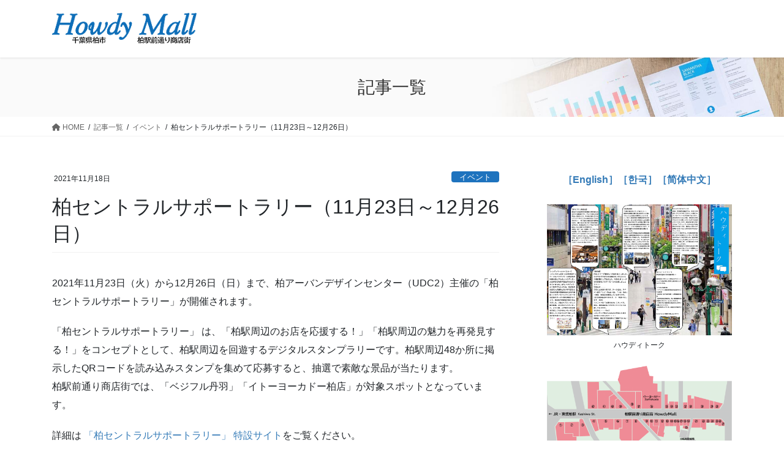

--- FILE ---
content_type: text/html; charset=UTF-8
request_url: https://www.howdy-mall.net/2021/11/18/446/
body_size: 14438
content:
<!DOCTYPE html>
<html lang="ja">
<head>
<meta charset="utf-8">
<meta http-equiv="X-UA-Compatible" content="IE=edge">
<meta name="viewport" content="width=device-width, initial-scale=1">

<title>柏セントラルサポートラリー（11月23日～12月26日） | 柏駅前通り商店街振興組合</title>
<meta name='robots' content='max-image-preview:large' />
<link rel="alternate" type="application/rss+xml" title="柏駅前通り商店街振興組合 &raquo; フィード" href="https://www.howdy-mall.net/feed/" />
<link rel="alternate" type="application/rss+xml" title="柏駅前通り商店街振興組合 &raquo; コメントフィード" href="https://www.howdy-mall.net/comments/feed/" />
<link rel="alternate" type="application/rss+xml" title="柏駅前通り商店街振興組合 &raquo; 柏セントラルサポートラリー（11月23日～12月26日） のコメントのフィード" href="https://www.howdy-mall.net/2021/11/18/446/feed/" />
<link rel="alternate" title="oEmbed (JSON)" type="application/json+oembed" href="https://www.howdy-mall.net/wp-json/oembed/1.0/embed?url=https%3A%2F%2Fwww.howdy-mall.net%2F2021%2F11%2F18%2F446%2F" />
<link rel="alternate" title="oEmbed (XML)" type="text/xml+oembed" href="https://www.howdy-mall.net/wp-json/oembed/1.0/embed?url=https%3A%2F%2Fwww.howdy-mall.net%2F2021%2F11%2F18%2F446%2F&#038;format=xml" />
<meta name="description" content="2021年11月23日（火）から12月26日（日）まで、柏アーバンデザインセンター（UDC2）主催の「柏セントラルサポートラリー」が開催されます。 「柏セントラルサポートラリー」 は、「柏駅周辺のお店を応援する！」「柏駅周辺の魅力を再発見する！」をコンセプトとして、柏駅周辺を回遊するデジタルスタンプラリーです。柏駅周辺48か所に掲示したQRコードを読み込みスタンプを集めて応募すると、抽選で素敵な景品が当たります。柏駅前通り商店街では、「ベジフル丹羽」「イトーヨーカド" /><style id='wp-img-auto-sizes-contain-inline-css' type='text/css'>
img:is([sizes=auto i],[sizes^="auto," i]){contain-intrinsic-size:3000px 1500px}
/*# sourceURL=wp-img-auto-sizes-contain-inline-css */
</style>
<link rel='stylesheet' id='vkExUnit_common_style-css' href='https://www.howdy-mall.net/wp-content/plugins/vk-all-in-one-expansion-unit/assets/css/vkExUnit_style.css?ver=9.102.0.1' type='text/css' media='all' />
<style id='vkExUnit_common_style-inline-css' type='text/css'>
:root {--ver_page_top_button_url:url(https://www.howdy-mall.net/wp-content/plugins/vk-all-in-one-expansion-unit/assets/images/to-top-btn-icon.svg);}@font-face {font-weight: normal;font-style: normal;font-family: "vk_sns";src: url("https://www.howdy-mall.net/wp-content/plugins/vk-all-in-one-expansion-unit/inc/sns/icons/fonts/vk_sns.eot?-bq20cj");src: url("https://www.howdy-mall.net/wp-content/plugins/vk-all-in-one-expansion-unit/inc/sns/icons/fonts/vk_sns.eot?#iefix-bq20cj") format("embedded-opentype"),url("https://www.howdy-mall.net/wp-content/plugins/vk-all-in-one-expansion-unit/inc/sns/icons/fonts/vk_sns.woff?-bq20cj") format("woff"),url("https://www.howdy-mall.net/wp-content/plugins/vk-all-in-one-expansion-unit/inc/sns/icons/fonts/vk_sns.ttf?-bq20cj") format("truetype"),url("https://www.howdy-mall.net/wp-content/plugins/vk-all-in-one-expansion-unit/inc/sns/icons/fonts/vk_sns.svg?-bq20cj#vk_sns") format("svg");}
.veu_promotion-alert__content--text {border: 1px solid rgba(0,0,0,0.125);padding: 0.5em 1em;border-radius: var(--vk-size-radius);margin-bottom: var(--vk-margin-block-bottom);font-size: 0.875rem;}/* Alert Content部分に段落タグを入れた場合に最後の段落の余白を0にする */.veu_promotion-alert__content--text p:last-of-type{margin-bottom:0;margin-top: 0;}
/*# sourceURL=vkExUnit_common_style-inline-css */
</style>
<style id='wp-emoji-styles-inline-css' type='text/css'>

	img.wp-smiley, img.emoji {
		display: inline !important;
		border: none !important;
		box-shadow: none !important;
		height: 1em !important;
		width: 1em !important;
		margin: 0 0.07em !important;
		vertical-align: -0.1em !important;
		background: none !important;
		padding: 0 !important;
	}
/*# sourceURL=wp-emoji-styles-inline-css */
</style>
<style id='wp-block-library-inline-css' type='text/css'>
:root{--wp-block-synced-color:#7a00df;--wp-block-synced-color--rgb:122,0,223;--wp-bound-block-color:var(--wp-block-synced-color);--wp-editor-canvas-background:#ddd;--wp-admin-theme-color:#007cba;--wp-admin-theme-color--rgb:0,124,186;--wp-admin-theme-color-darker-10:#006ba1;--wp-admin-theme-color-darker-10--rgb:0,107,160.5;--wp-admin-theme-color-darker-20:#005a87;--wp-admin-theme-color-darker-20--rgb:0,90,135;--wp-admin-border-width-focus:2px}@media (min-resolution:192dpi){:root{--wp-admin-border-width-focus:1.5px}}.wp-element-button{cursor:pointer}:root .has-very-light-gray-background-color{background-color:#eee}:root .has-very-dark-gray-background-color{background-color:#313131}:root .has-very-light-gray-color{color:#eee}:root .has-very-dark-gray-color{color:#313131}:root .has-vivid-green-cyan-to-vivid-cyan-blue-gradient-background{background:linear-gradient(135deg,#00d084,#0693e3)}:root .has-purple-crush-gradient-background{background:linear-gradient(135deg,#34e2e4,#4721fb 50%,#ab1dfe)}:root .has-hazy-dawn-gradient-background{background:linear-gradient(135deg,#faaca8,#dad0ec)}:root .has-subdued-olive-gradient-background{background:linear-gradient(135deg,#fafae1,#67a671)}:root .has-atomic-cream-gradient-background{background:linear-gradient(135deg,#fdd79a,#004a59)}:root .has-nightshade-gradient-background{background:linear-gradient(135deg,#330968,#31cdcf)}:root .has-midnight-gradient-background{background:linear-gradient(135deg,#020381,#2874fc)}:root{--wp--preset--font-size--normal:16px;--wp--preset--font-size--huge:42px}.has-regular-font-size{font-size:1em}.has-larger-font-size{font-size:2.625em}.has-normal-font-size{font-size:var(--wp--preset--font-size--normal)}.has-huge-font-size{font-size:var(--wp--preset--font-size--huge)}.has-text-align-center{text-align:center}.has-text-align-left{text-align:left}.has-text-align-right{text-align:right}.has-fit-text{white-space:nowrap!important}#end-resizable-editor-section{display:none}.aligncenter{clear:both}.items-justified-left{justify-content:flex-start}.items-justified-center{justify-content:center}.items-justified-right{justify-content:flex-end}.items-justified-space-between{justify-content:space-between}.screen-reader-text{border:0;clip-path:inset(50%);height:1px;margin:-1px;overflow:hidden;padding:0;position:absolute;width:1px;word-wrap:normal!important}.screen-reader-text:focus{background-color:#ddd;clip-path:none;color:#444;display:block;font-size:1em;height:auto;left:5px;line-height:normal;padding:15px 23px 14px;text-decoration:none;top:5px;width:auto;z-index:100000}html :where(.has-border-color){border-style:solid}html :where([style*=border-top-color]){border-top-style:solid}html :where([style*=border-right-color]){border-right-style:solid}html :where([style*=border-bottom-color]){border-bottom-style:solid}html :where([style*=border-left-color]){border-left-style:solid}html :where([style*=border-width]){border-style:solid}html :where([style*=border-top-width]){border-top-style:solid}html :where([style*=border-right-width]){border-right-style:solid}html :where([style*=border-bottom-width]){border-bottom-style:solid}html :where([style*=border-left-width]){border-left-style:solid}html :where(img[class*=wp-image-]){height:auto;max-width:100%}:where(figure){margin:0 0 1em}html :where(.is-position-sticky){--wp-admin--admin-bar--position-offset:var(--wp-admin--admin-bar--height,0px)}@media screen and (max-width:600px){html :where(.is-position-sticky){--wp-admin--admin-bar--position-offset:0px}}
/* VK Color Palettes */

/*# sourceURL=wp-block-library-inline-css */
</style><style id='wp-block-image-inline-css' type='text/css'>
.wp-block-image>a,.wp-block-image>figure>a{display:inline-block}.wp-block-image img{box-sizing:border-box;height:auto;max-width:100%;vertical-align:bottom}@media not (prefers-reduced-motion){.wp-block-image img.hide{visibility:hidden}.wp-block-image img.show{animation:show-content-image .4s}}.wp-block-image[style*=border-radius] img,.wp-block-image[style*=border-radius]>a{border-radius:inherit}.wp-block-image.has-custom-border img{box-sizing:border-box}.wp-block-image.aligncenter{text-align:center}.wp-block-image.alignfull>a,.wp-block-image.alignwide>a{width:100%}.wp-block-image.alignfull img,.wp-block-image.alignwide img{height:auto;width:100%}.wp-block-image .aligncenter,.wp-block-image .alignleft,.wp-block-image .alignright,.wp-block-image.aligncenter,.wp-block-image.alignleft,.wp-block-image.alignright{display:table}.wp-block-image .aligncenter>figcaption,.wp-block-image .alignleft>figcaption,.wp-block-image .alignright>figcaption,.wp-block-image.aligncenter>figcaption,.wp-block-image.alignleft>figcaption,.wp-block-image.alignright>figcaption{caption-side:bottom;display:table-caption}.wp-block-image .alignleft{float:left;margin:.5em 1em .5em 0}.wp-block-image .alignright{float:right;margin:.5em 0 .5em 1em}.wp-block-image .aligncenter{margin-left:auto;margin-right:auto}.wp-block-image :where(figcaption){margin-bottom:1em;margin-top:.5em}.wp-block-image.is-style-circle-mask img{border-radius:9999px}@supports ((-webkit-mask-image:none) or (mask-image:none)) or (-webkit-mask-image:none){.wp-block-image.is-style-circle-mask img{border-radius:0;-webkit-mask-image:url('data:image/svg+xml;utf8,<svg viewBox="0 0 100 100" xmlns="http://www.w3.org/2000/svg"><circle cx="50" cy="50" r="50"/></svg>');mask-image:url('data:image/svg+xml;utf8,<svg viewBox="0 0 100 100" xmlns="http://www.w3.org/2000/svg"><circle cx="50" cy="50" r="50"/></svg>');mask-mode:alpha;-webkit-mask-position:center;mask-position:center;-webkit-mask-repeat:no-repeat;mask-repeat:no-repeat;-webkit-mask-size:contain;mask-size:contain}}:root :where(.wp-block-image.is-style-rounded img,.wp-block-image .is-style-rounded img){border-radius:9999px}.wp-block-image figure{margin:0}.wp-lightbox-container{display:flex;flex-direction:column;position:relative}.wp-lightbox-container img{cursor:zoom-in}.wp-lightbox-container img:hover+button{opacity:1}.wp-lightbox-container button{align-items:center;backdrop-filter:blur(16px) saturate(180%);background-color:#5a5a5a40;border:none;border-radius:4px;cursor:zoom-in;display:flex;height:20px;justify-content:center;opacity:0;padding:0;position:absolute;right:16px;text-align:center;top:16px;width:20px;z-index:100}@media not (prefers-reduced-motion){.wp-lightbox-container button{transition:opacity .2s ease}}.wp-lightbox-container button:focus-visible{outline:3px auto #5a5a5a40;outline:3px auto -webkit-focus-ring-color;outline-offset:3px}.wp-lightbox-container button:hover{cursor:pointer;opacity:1}.wp-lightbox-container button:focus{opacity:1}.wp-lightbox-container button:focus,.wp-lightbox-container button:hover,.wp-lightbox-container button:not(:hover):not(:active):not(.has-background){background-color:#5a5a5a40;border:none}.wp-lightbox-overlay{box-sizing:border-box;cursor:zoom-out;height:100vh;left:0;overflow:hidden;position:fixed;top:0;visibility:hidden;width:100%;z-index:100000}.wp-lightbox-overlay .close-button{align-items:center;cursor:pointer;display:flex;justify-content:center;min-height:40px;min-width:40px;padding:0;position:absolute;right:calc(env(safe-area-inset-right) + 16px);top:calc(env(safe-area-inset-top) + 16px);z-index:5000000}.wp-lightbox-overlay .close-button:focus,.wp-lightbox-overlay .close-button:hover,.wp-lightbox-overlay .close-button:not(:hover):not(:active):not(.has-background){background:none;border:none}.wp-lightbox-overlay .lightbox-image-container{height:var(--wp--lightbox-container-height);left:50%;overflow:hidden;position:absolute;top:50%;transform:translate(-50%,-50%);transform-origin:top left;width:var(--wp--lightbox-container-width);z-index:9999999999}.wp-lightbox-overlay .wp-block-image{align-items:center;box-sizing:border-box;display:flex;height:100%;justify-content:center;margin:0;position:relative;transform-origin:0 0;width:100%;z-index:3000000}.wp-lightbox-overlay .wp-block-image img{height:var(--wp--lightbox-image-height);min-height:var(--wp--lightbox-image-height);min-width:var(--wp--lightbox-image-width);width:var(--wp--lightbox-image-width)}.wp-lightbox-overlay .wp-block-image figcaption{display:none}.wp-lightbox-overlay button{background:none;border:none}.wp-lightbox-overlay .scrim{background-color:#fff;height:100%;opacity:.9;position:absolute;width:100%;z-index:2000000}.wp-lightbox-overlay.active{visibility:visible}@media not (prefers-reduced-motion){.wp-lightbox-overlay.active{animation:turn-on-visibility .25s both}.wp-lightbox-overlay.active img{animation:turn-on-visibility .35s both}.wp-lightbox-overlay.show-closing-animation:not(.active){animation:turn-off-visibility .35s both}.wp-lightbox-overlay.show-closing-animation:not(.active) img{animation:turn-off-visibility .25s both}.wp-lightbox-overlay.zoom.active{animation:none;opacity:1;visibility:visible}.wp-lightbox-overlay.zoom.active .lightbox-image-container{animation:lightbox-zoom-in .4s}.wp-lightbox-overlay.zoom.active .lightbox-image-container img{animation:none}.wp-lightbox-overlay.zoom.active .scrim{animation:turn-on-visibility .4s forwards}.wp-lightbox-overlay.zoom.show-closing-animation:not(.active){animation:none}.wp-lightbox-overlay.zoom.show-closing-animation:not(.active) .lightbox-image-container{animation:lightbox-zoom-out .4s}.wp-lightbox-overlay.zoom.show-closing-animation:not(.active) .lightbox-image-container img{animation:none}.wp-lightbox-overlay.zoom.show-closing-animation:not(.active) .scrim{animation:turn-off-visibility .4s forwards}}@keyframes show-content-image{0%{visibility:hidden}99%{visibility:hidden}to{visibility:visible}}@keyframes turn-on-visibility{0%{opacity:0}to{opacity:1}}@keyframes turn-off-visibility{0%{opacity:1;visibility:visible}99%{opacity:0;visibility:visible}to{opacity:0;visibility:hidden}}@keyframes lightbox-zoom-in{0%{transform:translate(calc((-100vw + var(--wp--lightbox-scrollbar-width))/2 + var(--wp--lightbox-initial-left-position)),calc(-50vh + var(--wp--lightbox-initial-top-position))) scale(var(--wp--lightbox-scale))}to{transform:translate(-50%,-50%) scale(1)}}@keyframes lightbox-zoom-out{0%{transform:translate(-50%,-50%) scale(1);visibility:visible}99%{visibility:visible}to{transform:translate(calc((-100vw + var(--wp--lightbox-scrollbar-width))/2 + var(--wp--lightbox-initial-left-position)),calc(-50vh + var(--wp--lightbox-initial-top-position))) scale(var(--wp--lightbox-scale));visibility:hidden}}
/*# sourceURL=https://www.howdy-mall.net/wp-includes/blocks/image/style.min.css */
</style>
<style id='wp-block-paragraph-inline-css' type='text/css'>
.is-small-text{font-size:.875em}.is-regular-text{font-size:1em}.is-large-text{font-size:2.25em}.is-larger-text{font-size:3em}.has-drop-cap:not(:focus):first-letter{float:left;font-size:8.4em;font-style:normal;font-weight:100;line-height:.68;margin:.05em .1em 0 0;text-transform:uppercase}body.rtl .has-drop-cap:not(:focus):first-letter{float:none;margin-left:.1em}p.has-drop-cap.has-background{overflow:hidden}:root :where(p.has-background){padding:1.25em 2.375em}:where(p.has-text-color:not(.has-link-color)) a{color:inherit}p.has-text-align-left[style*="writing-mode:vertical-lr"],p.has-text-align-right[style*="writing-mode:vertical-rl"]{rotate:180deg}
/*# sourceURL=https://www.howdy-mall.net/wp-includes/blocks/paragraph/style.min.css */
</style>
<style id='global-styles-inline-css' type='text/css'>
:root{--wp--preset--aspect-ratio--square: 1;--wp--preset--aspect-ratio--4-3: 4/3;--wp--preset--aspect-ratio--3-4: 3/4;--wp--preset--aspect-ratio--3-2: 3/2;--wp--preset--aspect-ratio--2-3: 2/3;--wp--preset--aspect-ratio--16-9: 16/9;--wp--preset--aspect-ratio--9-16: 9/16;--wp--preset--color--black: #000000;--wp--preset--color--cyan-bluish-gray: #abb8c3;--wp--preset--color--white: #ffffff;--wp--preset--color--pale-pink: #f78da7;--wp--preset--color--vivid-red: #cf2e2e;--wp--preset--color--luminous-vivid-orange: #ff6900;--wp--preset--color--luminous-vivid-amber: #fcb900;--wp--preset--color--light-green-cyan: #7bdcb5;--wp--preset--color--vivid-green-cyan: #00d084;--wp--preset--color--pale-cyan-blue: #8ed1fc;--wp--preset--color--vivid-cyan-blue: #0693e3;--wp--preset--color--vivid-purple: #9b51e0;--wp--preset--gradient--vivid-cyan-blue-to-vivid-purple: linear-gradient(135deg,rgb(6,147,227) 0%,rgb(155,81,224) 100%);--wp--preset--gradient--light-green-cyan-to-vivid-green-cyan: linear-gradient(135deg,rgb(122,220,180) 0%,rgb(0,208,130) 100%);--wp--preset--gradient--luminous-vivid-amber-to-luminous-vivid-orange: linear-gradient(135deg,rgb(252,185,0) 0%,rgb(255,105,0) 100%);--wp--preset--gradient--luminous-vivid-orange-to-vivid-red: linear-gradient(135deg,rgb(255,105,0) 0%,rgb(207,46,46) 100%);--wp--preset--gradient--very-light-gray-to-cyan-bluish-gray: linear-gradient(135deg,rgb(238,238,238) 0%,rgb(169,184,195) 100%);--wp--preset--gradient--cool-to-warm-spectrum: linear-gradient(135deg,rgb(74,234,220) 0%,rgb(151,120,209) 20%,rgb(207,42,186) 40%,rgb(238,44,130) 60%,rgb(251,105,98) 80%,rgb(254,248,76) 100%);--wp--preset--gradient--blush-light-purple: linear-gradient(135deg,rgb(255,206,236) 0%,rgb(152,150,240) 100%);--wp--preset--gradient--blush-bordeaux: linear-gradient(135deg,rgb(254,205,165) 0%,rgb(254,45,45) 50%,rgb(107,0,62) 100%);--wp--preset--gradient--luminous-dusk: linear-gradient(135deg,rgb(255,203,112) 0%,rgb(199,81,192) 50%,rgb(65,88,208) 100%);--wp--preset--gradient--pale-ocean: linear-gradient(135deg,rgb(255,245,203) 0%,rgb(182,227,212) 50%,rgb(51,167,181) 100%);--wp--preset--gradient--electric-grass: linear-gradient(135deg,rgb(202,248,128) 0%,rgb(113,206,126) 100%);--wp--preset--gradient--midnight: linear-gradient(135deg,rgb(2,3,129) 0%,rgb(40,116,252) 100%);--wp--preset--font-size--small: 13px;--wp--preset--font-size--medium: 20px;--wp--preset--font-size--large: 36px;--wp--preset--font-size--x-large: 42px;--wp--preset--spacing--20: 0.44rem;--wp--preset--spacing--30: 0.67rem;--wp--preset--spacing--40: 1rem;--wp--preset--spacing--50: 1.5rem;--wp--preset--spacing--60: 2.25rem;--wp--preset--spacing--70: 3.38rem;--wp--preset--spacing--80: 5.06rem;--wp--preset--shadow--natural: 6px 6px 9px rgba(0, 0, 0, 0.2);--wp--preset--shadow--deep: 12px 12px 50px rgba(0, 0, 0, 0.4);--wp--preset--shadow--sharp: 6px 6px 0px rgba(0, 0, 0, 0.2);--wp--preset--shadow--outlined: 6px 6px 0px -3px rgb(255, 255, 255), 6px 6px rgb(0, 0, 0);--wp--preset--shadow--crisp: 6px 6px 0px rgb(0, 0, 0);}:where(.is-layout-flex){gap: 0.5em;}:where(.is-layout-grid){gap: 0.5em;}body .is-layout-flex{display: flex;}.is-layout-flex{flex-wrap: wrap;align-items: center;}.is-layout-flex > :is(*, div){margin: 0;}body .is-layout-grid{display: grid;}.is-layout-grid > :is(*, div){margin: 0;}:where(.wp-block-columns.is-layout-flex){gap: 2em;}:where(.wp-block-columns.is-layout-grid){gap: 2em;}:where(.wp-block-post-template.is-layout-flex){gap: 1.25em;}:where(.wp-block-post-template.is-layout-grid){gap: 1.25em;}.has-black-color{color: var(--wp--preset--color--black) !important;}.has-cyan-bluish-gray-color{color: var(--wp--preset--color--cyan-bluish-gray) !important;}.has-white-color{color: var(--wp--preset--color--white) !important;}.has-pale-pink-color{color: var(--wp--preset--color--pale-pink) !important;}.has-vivid-red-color{color: var(--wp--preset--color--vivid-red) !important;}.has-luminous-vivid-orange-color{color: var(--wp--preset--color--luminous-vivid-orange) !important;}.has-luminous-vivid-amber-color{color: var(--wp--preset--color--luminous-vivid-amber) !important;}.has-light-green-cyan-color{color: var(--wp--preset--color--light-green-cyan) !important;}.has-vivid-green-cyan-color{color: var(--wp--preset--color--vivid-green-cyan) !important;}.has-pale-cyan-blue-color{color: var(--wp--preset--color--pale-cyan-blue) !important;}.has-vivid-cyan-blue-color{color: var(--wp--preset--color--vivid-cyan-blue) !important;}.has-vivid-purple-color{color: var(--wp--preset--color--vivid-purple) !important;}.has-black-background-color{background-color: var(--wp--preset--color--black) !important;}.has-cyan-bluish-gray-background-color{background-color: var(--wp--preset--color--cyan-bluish-gray) !important;}.has-white-background-color{background-color: var(--wp--preset--color--white) !important;}.has-pale-pink-background-color{background-color: var(--wp--preset--color--pale-pink) !important;}.has-vivid-red-background-color{background-color: var(--wp--preset--color--vivid-red) !important;}.has-luminous-vivid-orange-background-color{background-color: var(--wp--preset--color--luminous-vivid-orange) !important;}.has-luminous-vivid-amber-background-color{background-color: var(--wp--preset--color--luminous-vivid-amber) !important;}.has-light-green-cyan-background-color{background-color: var(--wp--preset--color--light-green-cyan) !important;}.has-vivid-green-cyan-background-color{background-color: var(--wp--preset--color--vivid-green-cyan) !important;}.has-pale-cyan-blue-background-color{background-color: var(--wp--preset--color--pale-cyan-blue) !important;}.has-vivid-cyan-blue-background-color{background-color: var(--wp--preset--color--vivid-cyan-blue) !important;}.has-vivid-purple-background-color{background-color: var(--wp--preset--color--vivid-purple) !important;}.has-black-border-color{border-color: var(--wp--preset--color--black) !important;}.has-cyan-bluish-gray-border-color{border-color: var(--wp--preset--color--cyan-bluish-gray) !important;}.has-white-border-color{border-color: var(--wp--preset--color--white) !important;}.has-pale-pink-border-color{border-color: var(--wp--preset--color--pale-pink) !important;}.has-vivid-red-border-color{border-color: var(--wp--preset--color--vivid-red) !important;}.has-luminous-vivid-orange-border-color{border-color: var(--wp--preset--color--luminous-vivid-orange) !important;}.has-luminous-vivid-amber-border-color{border-color: var(--wp--preset--color--luminous-vivid-amber) !important;}.has-light-green-cyan-border-color{border-color: var(--wp--preset--color--light-green-cyan) !important;}.has-vivid-green-cyan-border-color{border-color: var(--wp--preset--color--vivid-green-cyan) !important;}.has-pale-cyan-blue-border-color{border-color: var(--wp--preset--color--pale-cyan-blue) !important;}.has-vivid-cyan-blue-border-color{border-color: var(--wp--preset--color--vivid-cyan-blue) !important;}.has-vivid-purple-border-color{border-color: var(--wp--preset--color--vivid-purple) !important;}.has-vivid-cyan-blue-to-vivid-purple-gradient-background{background: var(--wp--preset--gradient--vivid-cyan-blue-to-vivid-purple) !important;}.has-light-green-cyan-to-vivid-green-cyan-gradient-background{background: var(--wp--preset--gradient--light-green-cyan-to-vivid-green-cyan) !important;}.has-luminous-vivid-amber-to-luminous-vivid-orange-gradient-background{background: var(--wp--preset--gradient--luminous-vivid-amber-to-luminous-vivid-orange) !important;}.has-luminous-vivid-orange-to-vivid-red-gradient-background{background: var(--wp--preset--gradient--luminous-vivid-orange-to-vivid-red) !important;}.has-very-light-gray-to-cyan-bluish-gray-gradient-background{background: var(--wp--preset--gradient--very-light-gray-to-cyan-bluish-gray) !important;}.has-cool-to-warm-spectrum-gradient-background{background: var(--wp--preset--gradient--cool-to-warm-spectrum) !important;}.has-blush-light-purple-gradient-background{background: var(--wp--preset--gradient--blush-light-purple) !important;}.has-blush-bordeaux-gradient-background{background: var(--wp--preset--gradient--blush-bordeaux) !important;}.has-luminous-dusk-gradient-background{background: var(--wp--preset--gradient--luminous-dusk) !important;}.has-pale-ocean-gradient-background{background: var(--wp--preset--gradient--pale-ocean) !important;}.has-electric-grass-gradient-background{background: var(--wp--preset--gradient--electric-grass) !important;}.has-midnight-gradient-background{background: var(--wp--preset--gradient--midnight) !important;}.has-small-font-size{font-size: var(--wp--preset--font-size--small) !important;}.has-medium-font-size{font-size: var(--wp--preset--font-size--medium) !important;}.has-large-font-size{font-size: var(--wp--preset--font-size--large) !important;}.has-x-large-font-size{font-size: var(--wp--preset--font-size--x-large) !important;}
/*# sourceURL=global-styles-inline-css */
</style>

<style id='classic-theme-styles-inline-css' type='text/css'>
/*! This file is auto-generated */
.wp-block-button__link{color:#fff;background-color:#32373c;border-radius:9999px;box-shadow:none;text-decoration:none;padding:calc(.667em + 2px) calc(1.333em + 2px);font-size:1.125em}.wp-block-file__button{background:#32373c;color:#fff;text-decoration:none}
/*# sourceURL=/wp-includes/css/classic-themes.min.css */
</style>
<link rel='stylesheet' id='vk-swiper-style-css' href='https://www.howdy-mall.net/wp-content/plugins/vk-blocks-pro/inc/vk-swiper/package/assets/css/swiper-bundle.min.css?ver=6.8.0' type='text/css' media='all' />
<link rel='stylesheet' id='bootstrap-4-style-css' href='https://www.howdy-mall.net/wp-content/themes/lightning-pro/library/bootstrap-4/css/bootstrap.min.css?ver=4.5.0' type='text/css' media='all' />
<link rel='stylesheet' id='lightning-common-style-css' href='https://www.howdy-mall.net/wp-content/themes/lightning-pro/assets/css/common.css?ver=8.17.4' type='text/css' media='all' />
<style id='lightning-common-style-inline-css' type='text/css'>
/* vk-mobile-nav */:root {--vk-mobile-nav-menu-btn-bg-src: url("https://www.howdy-mall.net/wp-content/themes/lightning-pro/inc/vk-mobile-nav/package/images/vk-menu-btn-black.svg");--vk-mobile-nav-menu-btn-close-bg-src: url("https://www.howdy-mall.net/wp-content/themes/lightning-pro/inc/vk-mobile-nav/package/images/vk-menu-close-black.svg");--vk-menu-acc-icon-open-black-bg-src: url("https://www.howdy-mall.net/wp-content/themes/lightning-pro/inc/vk-mobile-nav/package/images/vk-menu-acc-icon-open-black.svg");--vk-menu-acc-icon-open-white-bg-src: url("https://www.howdy-mall.net/wp-content/themes/lightning-pro/inc/vk-mobile-nav/package/images/vk-menu-acc-icon-open-white.svg");--vk-menu-acc-icon-close-black-bg-src: url("https://www.howdy-mall.net/wp-content/themes/lightning-pro/inc/vk-mobile-nav/package/images/vk-menu-close-black.svg");--vk-menu-acc-icon-close-white-bg-src: url("https://www.howdy-mall.net/wp-content/themes/lightning-pro/inc/vk-mobile-nav/package/images/vk-menu-close-white.svg");}
/*# sourceURL=lightning-common-style-inline-css */
</style>
<link rel='stylesheet' id='lightning-design-style-css' href='https://www.howdy-mall.net/wp-content/themes/lightning-pro/design-skin/origin2/css/style.css?ver=8.17.4' type='text/css' media='all' />
<style id='lightning-design-style-inline-css' type='text/css'>
a { color:#337ab7; }
/* page header */:root{--vk-page-header-url : url(https://www.howdy-mall.net/wp-content/themes/lightning-pro/inc/vk-page-header/package/images/header-sample-biz.jpg);}@media ( max-width:575.98px ){:root{--vk-page-header-url : url(https://www.howdy-mall.net/wp-content/themes/lightning-pro/inc/vk-page-header/package/images/header-sample-biz.jpg);}}.page-header{ position:relative;color:#333;background: var(--vk-page-header-url, url(https://www.howdy-mall.net/wp-content/themes/lightning-pro/inc/vk-page-header/package/images/header-sample-biz.jpg) ) no-repeat 50% center;background-size: cover;}
.vk-campaign-text{background:#f49638;color:#fff;}.vk-campaign-text_btn,.vk-campaign-text_btn:link,.vk-campaign-text_btn:visited,.vk-campaign-text_btn:focus,.vk-campaign-text_btn:active{background:#fff;color:#4c4c4c;}a.vk-campaign-text_btn:hover{background:#eab010;color:#fff;}.vk-campaign-text_link,.vk-campaign-text_link:link,.vk-campaign-text_link:hover,.vk-campaign-text_link:visited,.vk-campaign-text_link:active,.vk-campaign-text_link:focus{color:#fff;}
.media .media-body .media-heading a:hover { color:; }@media (min-width: 768px){.gMenu > li:before,.gMenu > li.menu-item-has-children::after { border-bottom-color: }.gMenu li li { background-color: }.gMenu li li a:hover { background-color:; }} /* @media (min-width: 768px) */h2,.mainSection-title { border-top-color:; }h3:after,.subSection-title:after { border-bottom-color:; }ul.page-numbers li span.page-numbers.current,.page-link dl .post-page-numbers.current { background-color:; }.pager li > a { border-color:;color:;}.pager li > a:hover { background-color:;color:#fff;}.siteFooter { border-top-color:; }dt { border-left-color:; }:root {--g_nav_main_acc_icon_open_url:url(https://www.howdy-mall.net/wp-content/themes/lightning-pro/inc/vk-mobile-nav/package/images/vk-menu-acc-icon-open-black.svg);--g_nav_main_acc_icon_close_url: url(https://www.howdy-mall.net/wp-content/themes/lightning-pro/inc/vk-mobile-nav/package/images/vk-menu-close-black.svg);--g_nav_sub_acc_icon_open_url: url(https://www.howdy-mall.net/wp-content/themes/lightning-pro/inc/vk-mobile-nav/package/images/vk-menu-acc-icon-open-white.svg);--g_nav_sub_acc_icon_close_url: url(https://www.howdy-mall.net/wp-content/themes/lightning-pro/inc/vk-mobile-nav/package/images/vk-menu-close-white.svg);}
/*# sourceURL=lightning-design-style-inline-css */
</style>
<link rel='stylesheet' id='veu-cta-css' href='https://www.howdy-mall.net/wp-content/plugins/vk-all-in-one-expansion-unit/inc/call-to-action/package/assets/css/style.css?ver=9.102.0.1' type='text/css' media='all' />
<link rel='stylesheet' id='vk-blocks-build-css-css' href='https://www.howdy-mall.net/wp-content/plugins/vk-blocks-pro/build/block-build.css?ver=1.46.0.0' type='text/css' media='all' />
<style id='vk-blocks-build-css-inline-css' type='text/css'>
:root {--vk_flow-arrow: url(https://www.howdy-mall.net/wp-content/plugins/vk-blocks-pro/inc/vk-blocks/images/arrow_bottom.svg);--vk_image-mask-wave01: url(https://www.howdy-mall.net/wp-content/plugins/vk-blocks-pro/inc/vk-blocks/images/wave01.svg);--vk_image-mask-wave02: url(https://www.howdy-mall.net/wp-content/plugins/vk-blocks-pro/inc/vk-blocks/images/wave02.svg);--vk_image-mask-wave03: url(https://www.howdy-mall.net/wp-content/plugins/vk-blocks-pro/inc/vk-blocks/images/wave03.svg);--vk_image-mask-wave04: url(https://www.howdy-mall.net/wp-content/plugins/vk-blocks-pro/inc/vk-blocks/images/wave04.svg);}

	:root {

		--vk-balloon-border-width:1px;

		--vk-balloon-speech-offset:-12px;
	}
	
/*# sourceURL=vk-blocks-build-css-inline-css */
</style>
<link rel='stylesheet' id='lightning-theme-style-css' href='https://www.howdy-mall.net/wp-content/themes/lightning-pro/style.css?ver=8.17.4' type='text/css' media='all' />
<style id='lightning-theme-style-inline-css' type='text/css'>

			.prBlock_icon_outer { border:1px solid #337ab7; }
			.prBlock_icon { color:#337ab7; }
		
/*# sourceURL=lightning-theme-style-inline-css */
</style>
<link rel='stylesheet' id='vk-media-posts-style-css' href='https://www.howdy-mall.net/wp-content/themes/lightning-pro/inc/media-posts/package/css/media-posts.css?ver=1.2' type='text/css' media='all' />
<link rel='stylesheet' id='vk-font-awesome-css' href='https://www.howdy-mall.net/wp-content/themes/lightning-pro/vendor/vektor-inc/font-awesome-versions/src/versions/6/css/all.min.css?ver=6.1.0' type='text/css' media='all' />
<script type="text/javascript" src="https://www.howdy-mall.net/wp-includes/js/jquery/jquery.min.js?ver=3.7.1" id="jquery-core-js"></script>
<script type="text/javascript" src="https://www.howdy-mall.net/wp-includes/js/jquery/jquery-migrate.min.js?ver=3.4.1" id="jquery-migrate-js"></script>
<link rel="https://api.w.org/" href="https://www.howdy-mall.net/wp-json/" /><link rel="alternate" title="JSON" type="application/json" href="https://www.howdy-mall.net/wp-json/wp/v2/posts/446" /><link rel="EditURI" type="application/rsd+xml" title="RSD" href="https://www.howdy-mall.net/xmlrpc.php?rsd" />
<meta name="generator" content="WordPress 6.9" />
<link rel="canonical" href="https://www.howdy-mall.net/2021/11/18/446/" />
<link rel='shortlink' href='https://www.howdy-mall.net/?p=446' />
<style id="lightning-color-custom-for-plugins" type="text/css">/* ltg theme common */.color_key_bg,.color_key_bg_hover:hover{background-color: #337ab7;}.color_key_txt,.color_key_txt_hover:hover{color: #337ab7;}.color_key_border,.color_key_border_hover:hover{border-color: #337ab7;}.color_key_dark_bg,.color_key_dark_bg_hover:hover{background-color: #2e6da4;}.color_key_dark_txt,.color_key_dark_txt_hover:hover{color: #2e6da4;}.color_key_dark_border,.color_key_dark_border_hover:hover{border-color: #2e6da4;}</style><style type="text/css" id="custom-background-css">
body.custom-background { background-color: #ffffff; }
</style>
	<!-- [ VK All in One Expansion Unit OGP ] -->
<meta property="og:site_name" content="柏駅前通り商店街振興組合" />
<meta property="og:url" content="https://www.howdy-mall.net/2021/11/18/446/" />
<meta property="og:title" content="柏セントラルサポートラリー（11月23日～12月26日） | 柏駅前通り商店街振興組合" />
<meta property="og:description" content="2021年11月23日（火）から12月26日（日）まで、柏アーバンデザインセンター（UDC2）主催の「柏セントラルサポートラリー」が開催されます。 「柏セントラルサポートラリー」 は、「柏駅周辺のお店を応援する！」「柏駅周辺の魅力を再発見する！」をコンセプトとして、柏駅周辺を回遊するデジタルスタンプラリーです。柏駅周辺48か所に掲示したQRコードを読み込みスタンプを集めて応募すると、抽選で素敵な景品が当たります。柏駅前通り商店街では、「ベジフル丹羽」「イトーヨーカド" />
<meta property="og:type" content="article" />
<meta property="og:image" content="https://www.howdy-mall.net/wp-content/uploads/2021/11/20211118_1.png" />
<meta property="og:image:width" content="640" />
<meta property="og:image:height" content="640" />
<!-- [ / VK All in One Expansion Unit OGP ] -->
<!-- [ VK All in One Expansion Unit twitter card ] -->
<meta name="twitter:card" content="summary_large_image">
<meta name="twitter:description" content="2021年11月23日（火）から12月26日（日）まで、柏アーバンデザインセンター（UDC2）主催の「柏セントラルサポートラリー」が開催されます。 「柏セントラルサポートラリー」 は、「柏駅周辺のお店を応援する！」「柏駅周辺の魅力を再発見する！」をコンセプトとして、柏駅周辺を回遊するデジタルスタンプラリーです。柏駅周辺48か所に掲示したQRコードを読み込みスタンプを集めて応募すると、抽選で素敵な景品が当たります。柏駅前通り商店街では、「ベジフル丹羽」「イトーヨーカド">
<meta name="twitter:title" content="柏セントラルサポートラリー（11月23日～12月26日） | 柏駅前通り商店街振興組合">
<meta name="twitter:url" content="https://www.howdy-mall.net/2021/11/18/446/">
	<meta name="twitter:image" content="https://www.howdy-mall.net/wp-content/uploads/2021/11/20211118_1.png">
	<meta name="twitter:domain" content="www.howdy-mall.net">
	<!-- [ / VK All in One Expansion Unit twitter card ] -->
	<!-- [ VK All in One Expansion Unit Article Structure Data ] --><script type="application/ld+json">{"@context":"https://schema.org/","@type":"Article","headline":"柏セントラルサポートラリー（11月23日～12月26日）","image":"https://www.howdy-mall.net/wp-content/uploads/2021/11/20211118_1-320x180.png","datePublished":"2021-11-18T22:02:16+09:00","dateModified":"2021-11-18T22:03:14+09:00","author":{"@type":"","name":"admin","url":"https://www.howdy-mall.net/","sameAs":""}}</script><!-- [ / VK All in One Expansion Unit Article Structure Data ] -->
</head>
<body class="wp-singular post-template-default single single-post postid-446 single-format-standard custom-background wp-theme-lightning-pro vk-blocks sidebar-fix sidebar-fix-priority-top bootstrap4 device-pc fa_v6_css post-name-%e6%9f%8f%e3%82%bb%e3%83%b3%e3%83%88%e3%83%a9%e3%83%ab%e3%82%b5%e3%83%9d%e3%83%bc%e3%83%88%e3%83%a9%e3%83%aa%e3%83%bc post-type-post">
<a class="skip-link screen-reader-text" href="#main">コンテンツに移動</a>
<a class="skip-link screen-reader-text" href="#vk-mobile-nav">ナビゲーションに移動</a>
<header class="siteHeader">
		<div class="container siteHeadContainer">
		<div class="navbar-header">
						<p class="navbar-brand siteHeader_logo">
			<a href="https://www.howdy-mall.net/">
				<span><img src="https://www.howdy-mall.net/wp-content/uploads/2021/02/logo_top.png" alt="柏駅前通り商店街振興組合" /></span>
			</a>
			</p>
					</div>

					<div id="gMenu_outer" class="gMenu_outer">
							</div>
			</div>
	</header>

<div class="section page-header"><div class="container"><div class="row"><div class="col-md-12">
<div class="page-header_pageTitle">
記事一覧</div>
</div></div></div></div><!-- [ /.page-header ] -->


<!-- [ .breadSection ] --><div class="section breadSection"><div class="container"><div class="row"><ol class="breadcrumb" itemscope itemtype="https://schema.org/BreadcrumbList"><li id="panHome" itemprop="itemListElement" itemscope itemtype="http://schema.org/ListItem"><a itemprop="item" href="https://www.howdy-mall.net/"><span itemprop="name"><i class="fa fa-home"></i> HOME</span></a><meta itemprop="position" content="1" /></li><li itemprop="itemListElement" itemscope itemtype="http://schema.org/ListItem"><a itemprop="item" href="https://www.howdy-mall.net/article/"><span itemprop="name">記事一覧</span></a><meta itemprop="position" content="2" /></li><li itemprop="itemListElement" itemscope itemtype="http://schema.org/ListItem"><a itemprop="item" href="https://www.howdy-mall.net/category/event/"><span itemprop="name">イベント</span></a><meta itemprop="position" content="3" /></li><li><span>柏セントラルサポートラリー（11月23日～12月26日）</span><meta itemprop="position" content="4" /></li></ol></div></div></div><!-- [ /.breadSection ] -->

<div class="section siteContent">
<div class="container">
<div class="row">

	<div class="col mainSection mainSection-col-two baseSection vk_posts-mainSection" id="main" role="main">
				<article id="post-446" class="entry entry-full post-446 post type-post status-publish format-standard has-post-thumbnail hentry category-event">

	
	
		<header class="entry-header">
			<div class="entry-meta">


<span class="published entry-meta_items">2021年11月18日</span>

<span class="entry-meta_items entry-meta_updated entry-meta_hidden">/ 最終更新日 : <span class="updated">2021年11月18日</span></span>


	
	<span class="vcard author entry-meta_items entry-meta_items_author entry-meta_hidden"><span class="fn">admin</span></span>



<span class="entry-meta_items entry-meta_items_term"><a href="https://www.howdy-mall.net/category/event/" class="btn btn-xs btn-primary entry-meta_items_term_button" style="background-color:#1e73be;border:none;">イベント</a></span>
</div>
				<h1 class="entry-title">
											柏セントラルサポートラリー（11月23日～12月26日）									</h1>
		</header>

	
	
	<div class="entry-body">
				
<p>2021年11月23日（火）から12月26日（日）まで、柏アーバンデザインセンター（UDC2）主催の「柏セントラルサポートラリー」が開催されます。</p>



<p> 「柏セントラルサポートラリー」 は、「柏駅周辺のお店を応援する！」「柏駅周辺の魅力を再発見する！」をコンセプトとして、柏駅周辺を回遊するデジタルスタンプラリーです。柏駅周辺48か所に掲示したQRコードを読み込みスタンプを集めて応募すると、抽選で素敵な景品が当たります。<br>柏駅前通り商店街では、「ベジフル丹羽」「イトーヨーカドー柏店」が対象スポットとなっています。</p>



<p>詳細は <a href="https://www.stamprally.net/kashiwarally2021">「柏セントラルサポートラリー」 特設サイト</a>をご覧ください。</p>



<div class="wp-block-image"><figure class="aligncenter size-full"><img fetchpriority="high" decoding="async" width="640" height="640" src="https://www.howdy-mall.net/wp-content/uploads/2021/11/20211118_1.png" alt="" class="wp-image-447" srcset="https://www.howdy-mall.net/wp-content/uploads/2021/11/20211118_1.png 640w, https://www.howdy-mall.net/wp-content/uploads/2021/11/20211118_1-300x300.png 300w, https://www.howdy-mall.net/wp-content/uploads/2021/11/20211118_1-150x150.png 150w" sizes="(max-width: 640px) 100vw, 640px" /></figure></div>
<div class="veu_socialSet veu_socialSet-position-after veu_contentAddSection"><script>window.twttr=(function(d,s,id){var js,fjs=d.getElementsByTagName(s)[0],t=window.twttr||{};if(d.getElementById(id))return t;js=d.createElement(s);js.id=id;js.src="https://platform.twitter.com/widgets.js";fjs.parentNode.insertBefore(js,fjs);t._e=[];t.ready=function(f){t._e.push(f);};return t;}(document,"script","twitter-wjs"));</script><ul><li class="sb_facebook sb_icon"><a class="sb_icon_inner" href="//www.facebook.com/sharer.php?src=bm&u=https%3A%2F%2Fwww.howdy-mall.net%2F2021%2F11%2F18%2F446%2F&amp;t=%E6%9F%8F%E3%82%BB%E3%83%B3%E3%83%88%E3%83%A9%E3%83%AB%E3%82%B5%E3%83%9D%E3%83%BC%E3%83%88%E3%83%A9%E3%83%AA%E3%83%BC%EF%BC%8811%E6%9C%8823%E6%97%A5%EF%BD%9E12%E6%9C%8826%E6%97%A5%EF%BC%89%20%7C%20%E6%9F%8F%E9%A7%85%E5%89%8D%E9%80%9A%E3%82%8A%E5%95%86%E5%BA%97%E8%A1%97%E6%8C%AF%E8%88%88%E7%B5%84%E5%90%88" target="_blank" onclick="window.open(this.href,'FBwindow','width=650,height=450,menubar=no,toolbar=no,scrollbars=yes');return false;"><span class="vk_icon_w_r_sns_fb icon_sns"></span><span class="sns_txt">Facebook</span><span class="veu_count_sns_fb"></span></a></li><li class="sb_x_twitter sb_icon"><a class="sb_icon_inner" href="//twitter.com/intent/tweet?url=https%3A%2F%2Fwww.howdy-mall.net%2F2021%2F11%2F18%2F446%2F&amp;text=%E6%9F%8F%E3%82%BB%E3%83%B3%E3%83%88%E3%83%A9%E3%83%AB%E3%82%B5%E3%83%9D%E3%83%BC%E3%83%88%E3%83%A9%E3%83%AA%E3%83%BC%EF%BC%8811%E6%9C%8823%E6%97%A5%EF%BD%9E12%E6%9C%8826%E6%97%A5%EF%BC%89%20%7C%20%E6%9F%8F%E9%A7%85%E5%89%8D%E9%80%9A%E3%82%8A%E5%95%86%E5%BA%97%E8%A1%97%E6%8C%AF%E8%88%88%E7%B5%84%E5%90%88" target="_blank" ><span class="vk_icon_w_r_sns_x_twitter icon_sns"></span><span class="sns_txt">X</span></a></li><li class="sb_bluesky sb_icon"><a class="sb_icon_inner" href="https://bsky.app/intent/compose?text=%E6%9F%8F%E3%82%BB%E3%83%B3%E3%83%88%E3%83%A9%E3%83%AB%E3%82%B5%E3%83%9D%E3%83%BC%E3%83%88%E3%83%A9%E3%83%AA%E3%83%BC%EF%BC%8811%E6%9C%8823%E6%97%A5%EF%BD%9E12%E6%9C%8826%E6%97%A5%EF%BC%89%20%7C%20%E6%9F%8F%E9%A7%85%E5%89%8D%E9%80%9A%E3%82%8A%E5%95%86%E5%BA%97%E8%A1%97%E6%8C%AF%E8%88%88%E7%B5%84%E5%90%88%0Ahttps%3A%2F%2Fwww.howdy-mall.net%2F2021%2F11%2F18%2F446%2F" target="_blank" ><span class="vk_icon_w_r_sns_bluesky icon_sns"></span><span class="sns_txt">Bluesky</span></a></li><li class="sb_copy sb_icon"><button class="copy-button sb_icon_inner"data-clipboard-text="柏セントラルサポートラリー（11月23日～12月26日） | 柏駅前通り商店街振興組合 https://www.howdy-mall.net/2021/11/18/446/"><span class="vk_icon_w_r_sns_copy icon_sns"><i class="fas fa-copy"></i></span><span class="sns_txt">Copy</span></button></li></ul></div><!-- [ /.socialSet ] -->			</div>

	
	
	
	
		<div class="entry-footer">

			<div class="entry-meta-dataList"><dl><dt>カテゴリー</dt><dd><a href="https://www.howdy-mall.net/category/event/">イベント</a></dd></dl></div>
		</div><!-- [ /.entry-footer ] -->
	
	
			
	
		
		
		
		
	
	
</article><!-- [ /#post-446 ] -->


	<div class="vk_posts postNextPrev">

		<div id="post-441" class="vk_post vk_post-postType-post card card-post card-horizontal card-sm vk_post-col-xs-12 vk_post-col-sm-12 vk_post-col-md-6 post-441 post type-post status-publish format-standard has-post-thumbnail hentry category-information"><div class="row no-gutters card-horizontal-inner-row"><div class="col-5 card-img-outer"><div class="vk_post_imgOuter" style="background-image:url(https://www.howdy-mall.net/wp-content/uploads/2021/11/20211113_3-1024x768.jpg)"><a href="https://www.howdy-mall.net/2021/11/13/441/"><div class="card-img-overlay"><span class="vk_post_imgOuter_singleTermLabel" style="color:#fff;background-color:#dd3333">お知らせ</span></div><img src="https://www.howdy-mall.net/wp-content/uploads/2021/11/20211113_3-300x225.jpg" class="vk_post_imgOuter_img card-img card-img-use-bg wp-post-image" sizes="auto, (max-width: 300px) 100vw, 300px" /></a></div><!-- [ /.vk_post_imgOuter ] --></div><!-- /.col --><div class="col-7"><div class="vk_post_body card-body"><p class="postNextPrev_label">前の記事</p><h5 class="vk_post_title card-title"><a href="https://www.howdy-mall.net/2021/11/13/441/">今年もイルミネーション点灯しました</a></h5><div class="vk_post_date card-date published">2021年11月13日</div></div><!-- [ /.card-body ] --></div><!-- /.col --></div><!-- [ /.row ] --></div><!-- [ /.card ] -->
		<div id="post-451" class="vk_post vk_post-postType-post card card-post card-horizontal card-sm vk_post-col-xs-12 vk_post-col-sm-12 vk_post-col-md-6 card-horizontal-reverse postNextPrev_next post-451 post type-post status-publish format-standard has-post-thumbnail hentry category-event"><div class="row no-gutters card-horizontal-inner-row"><div class="col-5 card-img-outer"><div class="vk_post_imgOuter" style="background-image:url(https://www.howdy-mall.net/wp-content/uploads/2021/11/20211123_2-726x1024.jpg)"><a href="https://www.howdy-mall.net/2021/11/18/451/"><div class="card-img-overlay"><span class="vk_post_imgOuter_singleTermLabel" style="color:#fff;background-color:#1e73be">イベント</span></div><img src="https://www.howdy-mall.net/wp-content/uploads/2021/11/20211123_2-213x300.jpg" class="vk_post_imgOuter_img card-img card-img-use-bg wp-post-image" sizes="auto, (max-width: 213px) 100vw, 213px" /></a></div><!-- [ /.vk_post_imgOuter ] --></div><!-- /.col --><div class="col-7"><div class="vk_post_body card-body"><p class="postNextPrev_label">次の記事</p><h5 class="vk_post_title card-title"><a href="https://www.howdy-mall.net/2021/11/18/451/">柏市民活動フェスタ＆フリーマーケットぽかぽか市2021（11月23日開催）</a></h5><div class="vk_post_date card-date published">2021年11月18日</div></div><!-- [ /.card-body ] --></div><!-- /.col --></div><!-- [ /.row ] --></div><!-- [ /.card ] -->
		</div>
					</div><!-- [ /.mainSection ] -->

			<div class="col subSection sideSection sideSection-col-two baseSection">
						<aside class="widget widget_block widget_text" id="block-11">
<p class="has-text-align-center"><strong><a href="https://translate.google.com/translate?sl=ja&amp;tl=en&amp;u=https://www.howdy-mall.net/">［English］</a><a href="https://translate.google.com/translate?sl=ja&amp;tl=ko&amp;u=https://www.howdy-mall.net/">［한국］</a><a href="https://translate.google.com/translate?sl=ja&amp;tl=zh-CN&amp;u=https://www.howdy-mall.net/">［简体中文］</a></strong></p>
</aside><aside class="widget widget_block widget_media_image" id="block-2">
<figure class="wp-block-image size-full"><a href="https://www.howdy-mall.net/2020/09/13/98/"><img loading="lazy" decoding="async" width="1024" height="724" src="https://www.howdy-mall.net/wp-content/uploads/2021/02/20200913_howdytalk.jpg" alt="" class="wp-image-96" srcset="https://www.howdy-mall.net/wp-content/uploads/2021/02/20200913_howdytalk.jpg 1024w, https://www.howdy-mall.net/wp-content/uploads/2021/02/20200913_howdytalk-300x212.jpg 300w, https://www.howdy-mall.net/wp-content/uploads/2021/02/20200913_howdytalk-768x543.jpg 768w" sizes="auto, (max-width: 1024px) 100vw, 1024px" /></a><figcaption>ハウディトーク</figcaption></figure>
</aside><aside class="widget widget_block widget_media_image" id="block-4">
<figure class="wp-block-image size-large"><a href="https://www.howdy-mall.net/map/"><img loading="lazy" decoding="async" width="1024" height="462" src="https://www.howdy-mall.net/wp-content/uploads/2021/08/map-1024x462.png" alt="" class="wp-image-135" srcset="https://www.howdy-mall.net/wp-content/uploads/2021/08/map-1024x462.png 1024w, https://www.howdy-mall.net/wp-content/uploads/2021/08/map-300x135.png 300w, https://www.howdy-mall.net/wp-content/uploads/2021/08/map-768x346.png 768w, https://www.howdy-mall.net/wp-content/uploads/2021/08/map.png 1284w" sizes="auto, (max-width: 1024px) 100vw, 1024px" /></a><figcaption>商店街マップ</figcaption></figure>
</aside><aside class="widget widget_block widget_text" id="block-5">
<p class="has-text-align-center"><strong>分野別お店リスト</strong><br><a href="https://www.howdy-mall.net/shoplist_2/#飲食店">飲食店</a><br><a href="https://www.howdy-mall.net/shoplist_2/#エンターテイメント">エンターテイメント</a><br><a href="https://www.howdy-mall.net/shoplist_2/#物販">物販・買取・修理</a><br><a href="https://www.howdy-mall.net/shoplist_2/#通信">通信</a><br><a href="https://www.howdy-mall.net/shoplist_2/#医療">医療</a><br><a href="https://www.howdy-mall.net/shoplist_2/#理美容">理美容</a><br><a href="https://www.howdy-mall.net/shoplist_2/#銀行">銀行・証券・保険</a><br><a href="https://www.howdy-mall.net/shoplist_2/#不動産">不動産</a><br><a href="https://www.howdy-mall.net/shoplist_2/#サービス">サービス</a><br><a href="https://www.howdy-mall.net/shoplist_2/#公共">公共・まちづくり</a><br><a href="https://www.howdy-mall.net/shoplist_2/#事務所">事務所・ビル管理</a></p>
</aside><aside class="widget widget_block widget_media_image" id="block-6">
<figure class="wp-block-image size-full"><a href="https://www.howdy-mall.net/history/"><img loading="lazy" decoding="async" width="800" height="291" src="https://www.howdy-mall.net/wp-content/uploads/2021/08/history02.jpg" alt="" class="wp-image-317" srcset="https://www.howdy-mall.net/wp-content/uploads/2021/08/history02.jpg 800w, https://www.howdy-mall.net/wp-content/uploads/2021/08/history02-300x109.jpg 300w, https://www.howdy-mall.net/wp-content/uploads/2021/08/history02-768x279.jpg 768w" sizes="auto, (max-width: 800px) 100vw, 800px" /></a><figcaption>柏駅前通り商店街の歴史</figcaption></figure>
</aside><aside class="widget widget_block widget_media_image" id="block-7">
<figure class="wp-block-image size-full"><a href="https://www.howdy-mall.net/dvd/"><img loading="lazy" decoding="async" width="490" height="182" src="https://www.howdy-mall.net/wp-content/uploads/2021/08/bnr_dvd.jpg" alt="" class="wp-image-331" srcset="https://www.howdy-mall.net/wp-content/uploads/2021/08/bnr_dvd.jpg 490w, https://www.howdy-mall.net/wp-content/uploads/2021/08/bnr_dvd-300x111.jpg 300w" sizes="auto, (max-width: 490px) 100vw, 490px" /></a><figcaption><strong>柏の大火後の昭和がわかる！</strong></figcaption></figure>
</aside><aside class="widget widget_vkexunit_post_list" id="vkexunit_post_list-4"><div class="veu_postList pt_0"><h1 class="widget-title subSection-title">最近の投稿</h1><div class="postList postList_miniThumb">
<div class="postList_item" id="post-945">
				<div class="postList_thumbnail">
		<a href="https://www.howdy-mall.net/2025/12/22/945/">
			<img width="150" height="150" src="https://www.howdy-mall.net/wp-content/uploads/2026/01/shop_210101-150x150.jpg" class="attachment-thumbnail size-thumbnail wp-post-image" alt="" decoding="async" loading="lazy" srcset="https://www.howdy-mall.net/wp-content/uploads/2026/01/shop_210101-150x150.jpg 150w, https://www.howdy-mall.net/wp-content/uploads/2026/01/shop_210101-300x300.jpg 300w, https://www.howdy-mall.net/wp-content/uploads/2026/01/shop_210101-768x768.jpg 768w, https://www.howdy-mall.net/wp-content/uploads/2026/01/shop_210101.jpg 800w" sizes="auto, (max-width: 150px) 100vw, 150px" />		</a>
		</div><!-- [ /.postList_thumbnail ] -->
		<div class="postList_body">
		<div class="postList_title entry-title"><a href="https://www.howdy-mall.net/2025/12/22/945/">お店情報更新</a></div><div class="published postList_date postList_meta_items">2025年12月22日</div>	</div><!-- [ /.postList_body ] -->
</div>
		
<div class="postList_item" id="post-921">
				<div class="postList_thumbnail">
		<a href="https://www.howdy-mall.net/2025/12/08/921/">
			<img width="150" height="150" src="https://www.howdy-mall.net/wp-content/uploads/2025/12/20251221-150x150.png" class="attachment-thumbnail size-thumbnail wp-post-image" alt="" decoding="async" loading="lazy" />		</a>
		</div><!-- [ /.postList_thumbnail ] -->
		<div class="postList_body">
		<div class="postList_title entry-title"><a href="https://www.howdy-mall.net/2025/12/08/921/">Kashiwa Christmas Market 2025（12月21日開催）</a></div><div class="published postList_date postList_meta_items">2025年12月8日</div>	</div><!-- [ /.postList_body ] -->
</div>
		
<div class="postList_item" id="post-919">
				<div class="postList_thumbnail">
		<a href="https://www.howdy-mall.net/2025/12/08/919/">
			<img width="150" height="150" src="https://www.howdy-mall.net/wp-content/uploads/2025/12/20251214-150x150.png" class="attachment-thumbnail size-thumbnail wp-post-image" alt="" decoding="async" loading="lazy" />		</a>
		</div><!-- [ /.postList_thumbnail ] -->
		<div class="postList_body">
		<div class="postList_title entry-title"><a href="https://www.howdy-mall.net/2025/12/08/919/">ハウディモールみちあそび（12月14日開催）※雨天のため中止</a></div><div class="published postList_date postList_meta_items">2025年12月8日</div>	</div><!-- [ /.postList_body ] -->
</div>
		
<div class="postList_item" id="post-917">
				<div class="postList_thumbnail">
		<a href="https://www.howdy-mall.net/2025/11/28/917/">
			<img width="150" height="150" src="https://www.howdy-mall.net/wp-content/uploads/2025/12/20251130-150x150.png" class="attachment-thumbnail size-thumbnail wp-post-image" alt="" decoding="async" loading="lazy" />		</a>
		</div><!-- [ /.postList_thumbnail ] -->
		<div class="postList_body">
		<div class="postList_title entry-title"><a href="https://www.howdy-mall.net/2025/11/28/917/">芸能フェスティバル（11月30日、12月7日開催）</a></div><div class="published postList_date postList_meta_items">2025年11月28日</div>	</div><!-- [ /.postList_body ] -->
</div>
		
<div class="postList_item" id="post-915">
				<div class="postList_thumbnail">
		<a href="https://www.howdy-mall.net/2025/11/17/915/">
			<img width="150" height="150" src="https://www.howdy-mall.net/wp-content/uploads/2025/12/20251123_2-01-150x150.png" class="attachment-thumbnail size-thumbnail wp-post-image" alt="" decoding="async" loading="lazy" />		</a>
		</div><!-- [ /.postList_thumbnail ] -->
		<div class="postList_body">
		<div class="postList_title entry-title"><a href="https://www.howdy-mall.net/2025/11/17/915/">KASHIWA Colorful Heart Christmas2025（11月23日開催）</a></div><div class="published postList_date postList_meta_items">2025年11月17日</div>	</div><!-- [ /.postList_body ] -->
</div>
		</div></div></aside>		<aside class="widget widget_wp_widget_vk_taxonomy_list" id="wp_widget_vk_taxonomy_list-2">		<div class="sideWidget widget_taxonomies widget_nav_menu">
			<h1 class="widget-title subSection-title">アーカイブ</h1>			<ul class="localNavi">

					<li class="cat-item cat-item-2"><a href="https://www.howdy-mall.net/category/event/">イベント</a>
</li>
	<li class="cat-item cat-item-1"><a href="https://www.howdy-mall.net/category/information/">お知らせ</a>
</li>
			</ul>
		</div>
		</aside>							</div><!-- [ /.subSection ] -->
	

</div><!-- [ /.row ] -->
</div><!-- [ /.container ] -->
</div><!-- [ /.siteContent ] -->



<footer class="section siteFooter">
			<div class="footerMenu">
			<div class="container">
							</div>
		</div>
					<div class="container sectionBox footerWidget">
			<div class="row">
				<div class="col-md-4"><aside class="widget widget_wp_widget_vkexunit_profile" id="wp_widget_vkexunit_profile-2">
<div class="veu_profile">
<h1 class="widget-title subSection-title">柏駅前通り商店街振興組合</h1><div class="profile" >
		<div class="media_outer media_left" style=""><img class="profile_media" src="https://www.howdy-mall.net/wp-content/uploads/2021/02/logo_foot.png" alt="logo_foot" /></div><p class="profile_text">〒277-0005<br />
千葉県柏市柏3丁目7−21<br />
椎名ビル椎名マンション 5F<br />
ＴEL　04-7164-1068</p>

</div>
<!-- / .site-profile -->
</div>
		</aside></div><div class="col-md-4"><aside class="widget_text widget widget_custom_html" id="custom_html-2"><div class="textwidget custom-html-widget"><iframe src="https://www.google.com/maps/embed?pb=!1m18!1m12!1m3!1d1110.67187131898!2d139.97265787602012!3d35.86111165757281!2m3!1f0!2f0!3f0!3m2!1i1024!2i768!4f13.1!3m3!1m2!1s0x0%3A0x19817d6a5a287cc9!2z5p-P6aeF5p2x5Y-j44OP44Km44OH44Kj44Oi44O844Or!5e0!3m2!1sja!2sjp!4v1613780758049!5m2!1sja!2sjp" width="600" height="450" style="border:0;" allowfullscreen="" loading="lazy"></iframe></div></aside></div><div class="col-md-4"></div>			</div>
		</div>
	
	
	<div class="container sectionBox copySection text-center">
			<p>Copyright &copy; 柏駅前通り商店街振興組合 All Rights Reserved.</p>	</div>
</footer>
<div id="vk-mobile-nav-menu-btn" class="vk-mobile-nav-menu-btn">MENU</div><div class="vk-mobile-nav vk-mobile-nav-drop-in" id="vk-mobile-nav"></div><script type="speculationrules">
{"prefetch":[{"source":"document","where":{"and":[{"href_matches":"/*"},{"not":{"href_matches":["/wp-*.php","/wp-admin/*","/wp-content/uploads/*","/wp-content/*","/wp-content/plugins/*","/wp-content/themes/lightning-pro/*","/*\\?(.+)"]}},{"not":{"selector_matches":"a[rel~=\"nofollow\"]"}},{"not":{"selector_matches":".no-prefetch, .no-prefetch a"}}]},"eagerness":"conservative"}]}
</script>
<a href="#top" id="page_top" class="page_top_btn">PAGE TOP</a><script type="text/javascript" id="vkExUnit_master-js-js-extra">
/* <![CDATA[ */
var vkExOpt = {"ajax_url":"https://www.howdy-mall.net/wp-admin/admin-ajax.php","hatena_entry":"https://www.howdy-mall.net/wp-json/vk_ex_unit/v1/hatena_entry/","facebook_entry":"https://www.howdy-mall.net/wp-json/vk_ex_unit/v1/facebook_entry/","facebook_count_enable":"","entry_count":"1","entry_from_post":"","homeUrl":"https://www.howdy-mall.net/"};
//# sourceURL=vkExUnit_master-js-js-extra
/* ]]> */
</script>
<script type="text/javascript" src="https://www.howdy-mall.net/wp-content/plugins/vk-all-in-one-expansion-unit/assets/js/all.min.js?ver=9.102.0.1" id="vkExUnit_master-js-js"></script>
<script type="text/javascript" src="https://www.howdy-mall.net/wp-content/plugins/vk-blocks-pro/build/vk-accordion.min.js?ver=1.46.0.0" id="vk-blocks-accordion-js"></script>
<script type="text/javascript" src="https://www.howdy-mall.net/wp-content/plugins/vk-blocks-pro/build/vk-faq2.min.js?ver=1.46.0.0" id="vk-blocks-faq2-js"></script>
<script type="text/javascript" src="https://www.howdy-mall.net/wp-content/plugins/vk-blocks-pro/build/vk-animation.min.js?ver=1.46.0.0" id="vk-blocks-animation-js"></script>
<script type="text/javascript" src="https://www.howdy-mall.net/wp-content/plugins/vk-blocks-pro/inc/vk-swiper/package/assets/js/swiper-bundle.min.js?ver=6.8.0" id="vk-swiper-script-js"></script>
<script type="text/javascript" src="https://www.howdy-mall.net/wp-content/plugins/vk-blocks-pro/build/vk-slider.min.js?ver=1.46.0.0" id="vk-blocks-slider-js"></script>
<script type="text/javascript" id="lightning-js-js-extra">
/* <![CDATA[ */
var lightningOpt = {"header_scrool":"1"};
//# sourceURL=lightning-js-js-extra
/* ]]> */
</script>
<script type="text/javascript" src="https://www.howdy-mall.net/wp-content/themes/lightning-pro/assets/js/lightning.min.js?ver=8.17.4" id="lightning-js-js"></script>
<script type="text/javascript" src="https://www.howdy-mall.net/wp-content/themes/lightning-pro/library/bootstrap-4/js/bootstrap.min.js?ver=4.5.0" id="bootstrap-4-js-js"></script>
<script type="text/javascript" src="https://www.howdy-mall.net/wp-includes/js/clipboard.min.js?ver=2.0.11" id="clipboard-js"></script>
<script type="text/javascript" src="https://www.howdy-mall.net/wp-content/plugins/vk-all-in-one-expansion-unit/inc/sns/assets/js/copy-button.js" id="copy-button-js"></script>
<script type="text/javascript" src="https://www.howdy-mall.net/wp-content/plugins/vk-all-in-one-expansion-unit/inc/smooth-scroll/js/smooth-scroll.min.js?ver=9.102.0.1" id="smooth-scroll-js-js"></script>
<script id="wp-emoji-settings" type="application/json">
{"baseUrl":"https://s.w.org/images/core/emoji/17.0.2/72x72/","ext":".png","svgUrl":"https://s.w.org/images/core/emoji/17.0.2/svg/","svgExt":".svg","source":{"concatemoji":"https://www.howdy-mall.net/wp-includes/js/wp-emoji-release.min.js?ver=6.9"}}
</script>
<script type="module">
/* <![CDATA[ */
/*! This file is auto-generated */
const a=JSON.parse(document.getElementById("wp-emoji-settings").textContent),o=(window._wpemojiSettings=a,"wpEmojiSettingsSupports"),s=["flag","emoji"];function i(e){try{var t={supportTests:e,timestamp:(new Date).valueOf()};sessionStorage.setItem(o,JSON.stringify(t))}catch(e){}}function c(e,t,n){e.clearRect(0,0,e.canvas.width,e.canvas.height),e.fillText(t,0,0);t=new Uint32Array(e.getImageData(0,0,e.canvas.width,e.canvas.height).data);e.clearRect(0,0,e.canvas.width,e.canvas.height),e.fillText(n,0,0);const a=new Uint32Array(e.getImageData(0,0,e.canvas.width,e.canvas.height).data);return t.every((e,t)=>e===a[t])}function p(e,t){e.clearRect(0,0,e.canvas.width,e.canvas.height),e.fillText(t,0,0);var n=e.getImageData(16,16,1,1);for(let e=0;e<n.data.length;e++)if(0!==n.data[e])return!1;return!0}function u(e,t,n,a){switch(t){case"flag":return n(e,"\ud83c\udff3\ufe0f\u200d\u26a7\ufe0f","\ud83c\udff3\ufe0f\u200b\u26a7\ufe0f")?!1:!n(e,"\ud83c\udde8\ud83c\uddf6","\ud83c\udde8\u200b\ud83c\uddf6")&&!n(e,"\ud83c\udff4\udb40\udc67\udb40\udc62\udb40\udc65\udb40\udc6e\udb40\udc67\udb40\udc7f","\ud83c\udff4\u200b\udb40\udc67\u200b\udb40\udc62\u200b\udb40\udc65\u200b\udb40\udc6e\u200b\udb40\udc67\u200b\udb40\udc7f");case"emoji":return!a(e,"\ud83e\u1fac8")}return!1}function f(e,t,n,a){let r;const o=(r="undefined"!=typeof WorkerGlobalScope&&self instanceof WorkerGlobalScope?new OffscreenCanvas(300,150):document.createElement("canvas")).getContext("2d",{willReadFrequently:!0}),s=(o.textBaseline="top",o.font="600 32px Arial",{});return e.forEach(e=>{s[e]=t(o,e,n,a)}),s}function r(e){var t=document.createElement("script");t.src=e,t.defer=!0,document.head.appendChild(t)}a.supports={everything:!0,everythingExceptFlag:!0},new Promise(t=>{let n=function(){try{var e=JSON.parse(sessionStorage.getItem(o));if("object"==typeof e&&"number"==typeof e.timestamp&&(new Date).valueOf()<e.timestamp+604800&&"object"==typeof e.supportTests)return e.supportTests}catch(e){}return null}();if(!n){if("undefined"!=typeof Worker&&"undefined"!=typeof OffscreenCanvas&&"undefined"!=typeof URL&&URL.createObjectURL&&"undefined"!=typeof Blob)try{var e="postMessage("+f.toString()+"("+[JSON.stringify(s),u.toString(),c.toString(),p.toString()].join(",")+"));",a=new Blob([e],{type:"text/javascript"});const r=new Worker(URL.createObjectURL(a),{name:"wpTestEmojiSupports"});return void(r.onmessage=e=>{i(n=e.data),r.terminate(),t(n)})}catch(e){}i(n=f(s,u,c,p))}t(n)}).then(e=>{for(const n in e)a.supports[n]=e[n],a.supports.everything=a.supports.everything&&a.supports[n],"flag"!==n&&(a.supports.everythingExceptFlag=a.supports.everythingExceptFlag&&a.supports[n]);var t;a.supports.everythingExceptFlag=a.supports.everythingExceptFlag&&!a.supports.flag,a.supports.everything||((t=a.source||{}).concatemoji?r(t.concatemoji):t.wpemoji&&t.twemoji&&(r(t.twemoji),r(t.wpemoji)))});
//# sourceURL=https://www.howdy-mall.net/wp-includes/js/wp-emoji-loader.min.js
/* ]]> */
</script>
</body>
</html>
